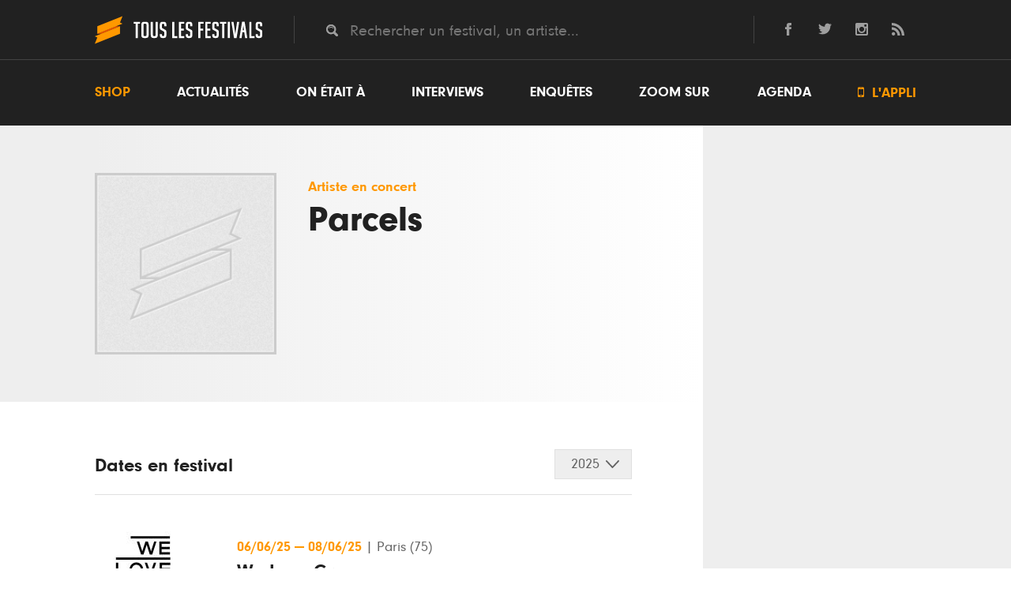

--- FILE ---
content_type: text/html; charset=UTF-8
request_url: https://www.touslesfestivals.com/artiste/parcels
body_size: 9816
content:
<!doctype html>
<html lang="fr">
<head>
    <meta charset="utf-8">

        <title>	Parcels en concert en Festivals - Toutes les dates de sa tournée
 - Tous les Festivals</title>

    	<meta name="description" content="Retrouvez toutes les dates de Parcels en festivals cet été.  " />
	<link rel="canonical" href="https://www.touslesfestivals.com/artiste/parcels" />
    <meta name='robots' content='index, follow, max-image-preview:large, max-snippet:-1, max-video-preview:-1' />

    	<meta property="og:url" content="https://www.touslesfestivals.com/artiste/parcels" />
	<meta property="og:title" content="Parcels en concert en Festivals - Toutes les dates de sa tournée" />
	<meta property="og:description" content="Retrouvez toutes les dates de Parcels en festivals cet été.  " />
	<meta property="og:type" content="article" />
	<meta property="article:section" content="Artiste" />

    <link rel="icon" type="image/ico" href="https://www.touslesfestivals.com/img/favicon.ico">
    <meta name="base_url" content="https://www.touslesfestivals.com">

    <link media="all" type="text/css" rel="stylesheet" href="https://www.touslesfestivals.com/css/reset.css">

    <link media="all" type="text/css" rel="stylesheet" href="https://www.touslesfestivals.com/css/fontawesome/font.css">

    <link media="all" type="text/css" rel="stylesheet" href="https://www.touslesfestivals.com/css/styles.css">

    <link media="all" type="text/css" rel="stylesheet" href="https://www.touslesfestivals.com/css/breakpoint.css">


    
    
    
    

    <meta name="MobileOptimized" content="width">
    <meta name="HandheldFriendly" content="true">
    <meta name="viewport" content="width=device-width, initial-scale=1, maximum-scale=1.0, user-scalable=0"/>
    <meta http-equiv="cleartype" content="on">

</head>

<body>

            <header class="page-header" id="header">
            <div class="header-top">
            <div class="limiter">
                <div class="logo">
                    <a href="https://www.touslesfestivals.com">
                        <img src="https://www.touslesfestivals.com/img/logo.svg">
                        <div class="site-title">Tous les festivals</div>
                    </a>
                    <div class="menu-mobile">
                        <svg xmlns="http://www.w3.org/2000/svg" width="24" height="24" viewBox="0 0 24 24"><path d="M24 6h-24v-4h24v4zm0 4h-24v4h24v-4zm0 8h-24v4h24v-4z"/></svg>
                    </div>
                </div>
                <div class="quicksearch">
                    <input placeholder="Rechercher un festival, un artiste..." class="tt-search" name="search" type="text" value="">
                </div>
                <div class="social-links">
                    <ul>
    <li>
        <a href="http://facebook.com/touslesfestivals" class="lien-ext link-fb">
            <svg version="1.1" xmlns="http://www.w3.org/2000/svg" xmlns:xlink="http://www.w3.org/1999/xlink" x="0px" y="0px" viewBox="0 0 24 24" style="enable-background:new 0 0 24 24;" xml:space="preserve">
                <path id="facebook-1" d="M9,8H6v4h3v12h5V12h3.642L18,8h-4c0,0,0-0.872,0-1.667C14,5.378,14.192,5,15.115,5C15.859,5,18,5,18,5V0c0,0-3.219,0-3.808,0C10.596,0,9,1.583,9,4.615C9,7.256,9,8,9,8z"/>
            </svg>
        </a>
    </li>
    <li>
        <a href="http://twitter.com/tslesfestivals" class="lien-ext link-tw">
            <svg version="1.1" xmlns="http://www.w3.org/2000/svg" xmlns:xlink="http://www.w3.org/1999/xlink" x="0px" y="0px" viewBox="0 0 24 24" style="enable-background:new 0 0 24 24;" xml:space="preserve">
                <path id="twitter-1" d="M24,4.557c-0.883,0.392-1.832,0.656-2.828,0.775c1.017-0.609,1.798-1.574,2.165-2.724c-0.951,0.564-2.005,0.974-3.127,1.195c-0.897-0.957-2.178-1.555-3.594-1.555c-3.179,0-5.515,2.966-4.797,6.045C7.728,8.088,4.1,6.128,1.671,3.149c-1.29,2.213-0.669,5.108,1.523,6.574C2.388,9.697,1.628,9.476,0.965,9.107c-0.054,2.281,1.581,4.415,3.949,4.89c-0.693,0.188-1.452,0.231-2.224,0.084c0.626,1.956,2.444,3.38,4.6,3.42C5.22,19.123,2.612,19.848,0,19.54c2.179,1.396,4.768,2.212,7.548,2.212c9.142,0,14.307-7.721,13.995-14.646C22.505,6.411,23.34,5.544,24,4.557z"/>
            </svg>
        </a>
    </li>

    <li>
        <a href="https://www.instagram.com/touslesfestivals/" class="lien-ext link-ins">
            <svg version="1.1" xmlns="http://www.w3.org/2000/svg" xmlns:xlink="http://www.w3.org/1999/xlink" x="0px" y="0px" viewBox="0 0 24 24" style="enable-background:new 0 0 24 24;" xml:space="preserve">
                <path id="instagram-6" class="st0" d="M21.231,0H2.769C1.24,0,0,1.24,0,2.769v18.46C0,22.76,1.24,24,2.769,24h18.463C22.761,24,24,22.76,24,21.229V2.769C24,1.24,22.761,0,21.231,0z M12,7.385c2.549,0,4.616,2.065,4.616,4.615c0,2.548-2.067,4.616-4.616,4.616S7.385,14.548,7.385,12C7.385,9.45,9.451,7.385,12,7.385z M21,20.078C21,20.587,20.587,21,20.076,21H3.924C3.413,21,3,20.587,3,20.078V10h1.897c-0.088,0.315-0.153,0.64-0.2,0.971C4.647,11.308,4.616,11.65,4.616,12c0,4.079,3.306,7.385,7.384,7.385s7.384-3.307,7.384-7.385c0-0.35-0.031-0.692-0.081-1.028c-0.047-0.331-0.112-0.656-0.2-0.971H21V20.078z M21,6.098c0,0.509-0.413,0.923-0.924,0.923h-2.174c-0.511,0-0.923-0.414-0.923-0.923V3.923c0-0.51,0.412-0.923,0.923-0.923h2.174C20.587,3,21,3.413,21,3.923V6.098z"/>
            </svg>
        </a>
    </li>
    <li class="last">
        <a href="http://www.touslesfestivals.com/rss" class="lien-ext link-rss">
            <svg version="1.1" xmlns="http://www.w3.org/2000/svg" xmlns:xlink="http://www.w3.org/1999/xlink" x="0px" y="0px" viewBox="0 0 24 24" style="enable-background:new 0 0 24 24;" xml:space="preserve">
                <path id="rss-1" d="M6.503,20.752C6.503,22.546,5.047,24,3.252,24C1.456,24,0,22.546,0,20.752c0-1.793,1.456-3.247,3.252-3.247C5.047,17.505,6.503,18.959,6.503,20.752z M0,8.18v4.811C6.05,13.053,10.96,17.957,11.022,24h4.817C15.777,15.29,8.721,8.242,0,8.18z M0,4.812C10.58,4.858,19.152,13.406,19.183,24H24C23.97,10.769,13.244,0.046,0,0V4.812z"/>
            </svg>
        </a>
    </li>
</ul>                </div>
            </div>
            <div class="clear"></div>
        </div>
        <nav class="menu-wrapper" id="menu">
            <div class="limiter">
                <ul class="menu"><li class="first"><a href="https://buy.stripe.com/14kcQQdwH9cS2e4001">Shop</a></li><li><a href="https://www.touslesfestivals.com/actualites">Actualités</a></li><li><a href="https://www.touslesfestivals.com/on-etait-a">On était à</a></li><li><a href="https://www.touslesfestivals.com/interviews">Interviews</a></li><li><a href="https://www.touslesfestivals.com/enquete">Enquêtes</a></li><li><a href="https://www.touslesfestivals.com/zoom-sur">Zoom sur</a></li><li class="agenda"><a href="https://www.touslesfestivals.com/agenda">Agenda</a></li><li class="last appli"><a href="https://www.touslesfestivals.com/application"><span class="icon"></span> L'appli</a></li></ul>
            </div>
        </nav>
    </header>


                    <main class="page-content">
        
        	<div class="limiter">
		<div class="main-content agenda-detail">

			<section class="content">

				<div class="event event-full">
					<div class="event-header-wrapper">
						<div class="event-header">
							<figure class="event-image">
								<img src="/img/default.jpg" alt="Parcels">
							</figure>
							<div class="event-header-infos">
								<div class="event-header-infos-date">
									Artiste en concert
								</div>
								<h1 class="event-title">Parcels</h1>
							</div>
						</div>
					</div>

					<div class="event-content-wrapper">
						<div class="event-body-wrapper">
							<div class="bg-left-white"></div>

															<div class="event-body">

									<div class="event-body-header">
										<div class="event-body-title">Dates en festival</div>
										<div class="dropdown-select">
											<div class="dropdown-select-title-wrapper report">
												<div class="dropdown-select-title"></div>
											</div>
											<ul class="event-body-selector onetaita">
																																					<li id="onetaita-2025">
														2025
													</li>
																									<li id="onetaita-2024">
														2024
													</li>
																									<li id="onetaita-2022">
														2022
													</li>
																									<li id="onetaita-2021">
														2021
													</li>
																									<li id="onetaita-2020">
														2020
													</li>
																									<li id="onetaita-2019">
														2019
													</li>
																									<li id="onetaita-2018">
														2018
													</li>
																									<li id="onetaita-2017">
														2017
													</li>
																									<li id="onetaita-2016">
														2016
													</li>
																							</ul>
										</div>
										<div class="clear"></div>
									</div>
									<div class="event-body-content">
										<div class="article-list on-etait-a">
											<ul class="on-etait-a-list">
																									<li class="onetaita-2025">
														<ul class="agenda-full-list">
																														<ul class="agenda-full-list">
                    <li class="agenda-full-item">
                <a href="https://www.touslesfestivals.com/we-love-green" class="agenda-full-link">
                    <figure class="festival-image">
                        <img src="https://www.touslesfestivals.com/caches/2a88a42bdccf8a29222da40c8e3c02e7347fb569-140x140-outbound.jpg" alt="We Love Green">
                    </figure>
                    <div class="agenda-item-wrapper">
                        <div class="event-header-infos-date">
                            <span class="event-date">
                                                                    <time datetime="2025-06-06T00:00:00">
                                        06/06/25
                                    </time>
                                    <span> — </span>
                                    <time datetime="2025-06-08T00:00:00">
                                        08/06/25
                                    </time>
                                                            </span>
                            <span class="event-lieu">
                                <span> | </span>
                                                                    Paris
                                                                                                    (75)
                                                            </span>
                        </div>

                                                    <div class="event-title">We Love Green</div>
                        
                                                    <ul class="event-edition-headliners">
                                <li><span >Clara Luciani</span>, </li><li><span >Theodora</span>, </li><li><span >Tiakola</li>
                            </ul>
                        
                    </div>

                </a>
            </li>

                    <li class="agenda-full-item">
                <a href="https://www.touslesfestivals.com/les-eurockeennes-de-belfort" class="agenda-full-link">
                    <figure class="festival-image">
                        <img src="https://www.touslesfestivals.com/caches/c554a5cf87e4b815ea22a79b41ed065a3ba06983-140x140-outbound.jpg" alt="Les Eurock&eacute;ennes De Belfort">
                    </figure>
                    <div class="agenda-item-wrapper">
                        <div class="event-header-infos-date">
                            <span class="event-date">
                                                                    <time datetime="2025-07-03T00:00:00">
                                        03/07/25
                                    </time>
                                    <span> — </span>
                                    <time datetime="2025-07-06T00:00:00">
                                        06/07/25
                                    </time>
                                                            </span>
                            <span class="event-lieu">
                                <span> | </span>
                                                                    Belfort
                                                                                                    (90)
                                                            </span>
                        </div>

                                                    <div class="event-title">Les Eurockéennes De Belfort</div>
                        
                                                    <ul class="event-edition-headliners">
                                <li><span >Iron Maiden</span>, </li><li><span >Philippe Katerine</span>, </li><li><span >Damso</span>, </li><li><span >Clara Luciani</li>
                            </ul>
                        
                    </div>

                </a>
            </li>

            </ul>
														</ul>
													</li>
																									<li class="onetaita-2024">
														<ul class="agenda-full-list">
																														<ul class="agenda-full-list">
                    <li class="agenda-full-item">
                <a href="https://www.touslesfestivals.com/les-nuits-de-fourviere" class="agenda-full-link">
                    <figure class="festival-image">
                        <img src="https://www.touslesfestivals.com/caches/4911a4a5958955c8c0db6024b14586bb9010e15c-140x140-outbound.jpg" alt="Les Nuits De Fourviere">
                    </figure>
                    <div class="agenda-item-wrapper">
                        <div class="event-header-infos-date">
                            <span class="event-date">
                                                                    <time datetime="2024-05-30T00:00:00">
                                        30/05/24
                                    </time>
                                    <span> — </span>
                                    <time datetime="2024-07-25T00:00:00">
                                        25/07/24
                                    </time>
                                                            </span>
                            <span class="event-lieu">
                                <span> | </span>
                                                                    Lyon
                                                                                                    (69)
                                                            </span>
                        </div>

                                                    <div class="event-title">Les Nuits De Fourviere</div>
                        
                                                    <ul class="event-edition-headliners">
                                <li><span >Arthur Teboul</span>, </li><li><span >James Blake</span>, </li><li><span >Patti Smith</span>, </li><li><span >Whiplash </span>, </li><li><span >Israel Galvan</span>, </li><li><span >Nana Benz Du Togo</span>, </li><li><span >L'heure Miroir - Récital à 2 Guitares</li>
                            </ul>
                        
                    </div>

                </a>
            </li>

                    <li class="agenda-full-item">
                <a href="https://www.touslesfestivals.com/festival-beauregard" class="agenda-full-link">
                    <figure class="festival-image">
                        <img src="https://www.touslesfestivals.com/caches/325b673159056236cc0a00e385e1ca66e61ee982-140x140-outbound.jpg" alt="Festival Beauregard">
                    </figure>
                    <div class="agenda-item-wrapper">
                        <div class="event-header-infos-date">
                            <span class="event-date">
                                                                    <time datetime="2024-07-04T00:00:00">
                                        04/07/24
                                    </time>
                                    <span> — </span>
                                    <time datetime="2024-07-07T00:00:00">
                                        07/07/24
                                    </time>
                                                            </span>
                            <span class="event-lieu">
                                <span> | </span>
                                                                    Hérouville-Saint-Clair
                                                                                                    (14)
                                                            </span>
                        </div>

                                                    <div class="event-title">Festival Beauregard</div>
                        
                                                    <ul class="event-edition-headliners">
                                <li><span >Justice</span>, </li><li><span >Calogero</span>, </li><li><span >David Guetta</span>, </li><li><span >Zaho De Sagazan</span>, </li><li><span >Bigflo Et Oli</li>
                            </ul>
                        
                    </div>

                </a>
            </li>

                    <li class="agenda-full-item">
                <a href="https://www.touslesfestivals.com/les-nuits-secretes" class="agenda-full-link">
                    <figure class="festival-image">
                        <img src="https://www.touslesfestivals.com/caches/cb98ab2d1068314aebbf6925247beae65e69abe5-140x140-outbound.jpg" alt="Les Nuits Secr&egrave;tes">
                    </figure>
                    <div class="agenda-item-wrapper">
                        <div class="event-header-infos-date">
                            <span class="event-date">
                                                                    <time datetime="2024-07-12T00:00:00">
                                        12/07/24
                                    </time>
                                    <span> — </span>
                                    <time datetime="2024-07-14T00:00:00">
                                        14/07/24
                                    </time>
                                                            </span>
                            <span class="event-lieu">
                                <span> | </span>
                                                                    Aulnoye-Aymeries
                                                                                                    (59)
                                                            </span>
                        </div>

                                                    <div class="event-title">Les Nuits Secrètes</div>
                        
                                                    <ul class="event-edition-headliners">
                                <li><span >Louise Attaque</span>, </li><li><span >Plk</span>, </li><li><span >Shaka Ponk</li>
                            </ul>
                        
                    </div>

                </a>
            </li>

            </ul>
														</ul>
													</li>
																									<li class="onetaita-2022">
														<ul class="agenda-full-list">
																														<ul class="agenda-full-list">
                    <li class="agenda-full-item">
                <a href="https://www.touslesfestivals.com/garorock" class="agenda-full-link">
                    <figure class="festival-image">
                        <img src="https://www.touslesfestivals.com/caches/02bdc3617391e12d0c624df51fc488d300be42ba-140x140-outbound.jpg" alt="Garorock">
                    </figure>
                    <div class="agenda-item-wrapper">
                        <div class="event-header-infos-date">
                            <span class="event-date">
                                                                    <time datetime="2022-06-30T00:00:00">
                                        30/06/22
                                    </time>
                                    <span> — </span>
                                    <time datetime="2022-07-03T00:00:00">
                                        03/07/22
                                    </time>
                                                            </span>
                            <span class="event-lieu">
                                <span> | </span>
                                                                    Marmande
                                                                                                    (47)
                                                            </span>
                        </div>

                                                    <div class="event-title">Garorock</div>
                        
                                                    <ul class="event-edition-headliners">
                                <li><span >Stromae</span>, </li><li><span >Pnl</span>, </li><li><span >Orelsan</span>, </li><li><span >Green Day</li>
                            </ul>
                        
                    </div>

                </a>
            </li>

                    <li class="agenda-full-item">
                <a href="https://www.touslesfestivals.com/musilac" class="agenda-full-link">
                    <figure class="festival-image">
                        <img src="https://www.touslesfestivals.com/caches/cb8f7400a6312575b941548f04d33fed6e1330d7-140x140-outbound.jpg" alt="Musilac">
                    </figure>
                    <div class="agenda-item-wrapper">
                        <div class="event-header-infos-date">
                            <span class="event-date">
                                                                    <time datetime="2022-07-06T00:00:00">
                                        06/07/22
                                    </time>
                                    <span> — </span>
                                    <time datetime="2022-07-10T00:00:00">
                                        10/07/22
                                    </time>
                                                            </span>
                            <span class="event-lieu">
                                <span> | </span>
                                                                    Aix-les-Bains
                                                                                                    (73)
                                                            </span>
                        </div>

                                                    <div class="event-title">Musilac</div>
                        
                                                    <ul class="event-edition-headliners">
                                <li><span >-m- </span>, </li><li><span >Calogero</span>, </li><li><span >Riles</span>, </li><li><span >Feu! Chatterton</span>, </li><li><span >Clara Luciani</li>
                            </ul>
                        
                    </div>

                </a>
            </li>

                    <li class="agenda-full-item">
                <a href="https://www.touslesfestivals.com/le-cabaret-vert" class="agenda-full-link">
                    <figure class="festival-image">
                        <img src="https://www.touslesfestivals.com/caches/ad264c963ed314d25b27f094c9d7c1912e7b77f8-140x140-outbound.png" alt="Le Cabaret Vert">
                    </figure>
                    <div class="agenda-item-wrapper">
                        <div class="event-header-infos-date">
                            <span class="event-date">
                                                                    <time datetime="2022-08-17T00:00:00">
                                        17/08/22
                                    </time>
                                    <span> — </span>
                                    <time datetime="2022-08-21T00:00:00">
                                        21/08/22
                                    </time>
                                                            </span>
                            <span class="event-lieu">
                                <span> | </span>
                                                                    Charleville-Mézières
                                                                                                    (08)
                                                            </span>
                        </div>

                                                    <div class="event-title">Le Cabaret Vert</div>
                        
                                                    <ul class="event-edition-headliners">
                                <li><span >Stromae</span>, </li><li><span >Orelsan</span>, </li><li><span >Tiakola</span>, </li><li><span >Gaetan Roussel</span>, </li><li><span >Laylow</li>
                            </ul>
                        
                    </div>

                </a>
            </li>

                    <li class="agenda-full-item">
                <a href="https://www.touslesfestivals.com/rock-en-seine" class="agenda-full-link">
                    <figure class="festival-image">
                        <img src="https://www.touslesfestivals.com/caches/3036748b7e7ff23a07c450fb6a45095e244b4ab5-140x140-outbound.jpg" alt="Rock En Seine">
                    </figure>
                    <div class="agenda-item-wrapper">
                        <div class="event-header-infos-date">
                            <span class="event-date">
                                                                    <time datetime="2022-08-25T00:00:00">
                                        25/08/22
                                    </time>
                                    <span> — </span>
                                    <time datetime="2022-08-28T00:00:00">
                                        28/08/22
                                    </time>
                                                            </span>
                            <span class="event-lieu">
                                <span> | </span>
                                                                    Paris
                                                                                                    (75)
                                                            </span>
                        </div>

                                                    <div class="event-title">Rock En Seine</div>
                        
                                                    <ul class="event-edition-headliners">
                                <li><span >Stromae</span>, </li><li><span >La Femme</span>, </li><li><span >Zaho De Sagazan</span>, </li><li><span >Fontaines Dc</li>
                            </ul>
                        
                    </div>

                </a>
            </li>

                    <li class="agenda-full-item">
                <a href="https://www.touslesfestivals.com/touquet-music-beach-festival" class="agenda-full-link">
                    <figure class="festival-image">
                        <img src="https://www.touslesfestivals.com/caches/8a95145a5db0838637bb9d98433f14f27eb7ac37-140x140-outbound.png" alt="Touquet Music Beach Festival">
                    </figure>
                    <div class="agenda-item-wrapper">
                        <div class="event-header-infos-date">
                            <span class="event-date">
                                                                    <time datetime="2022-08-26T00:00:00">
                                        26/08/22
                                    </time>
                                    <span> — </span>
                                    <time datetime="2022-08-27T00:00:00">
                                        27/08/22
                                    </time>
                                                            </span>
                            <span class="event-lieu">
                                <span> | </span>
                                                                    Le Touquet-Paris-Plage
                                                                                                    (62)
                                                            </span>
                        </div>

                                                    <div class="event-title">Touquet Music Beach Festival</div>
                        
                                                    <ul class="event-edition-headliners">
                                <li><span >L'imperatrice</span>, </li><li><span >Kungs</li>
                            </ul>
                        
                    </div>

                </a>
            </li>

                    <li class="agenda-full-item">
                <a href="https://www.touslesfestivals.com/nice-jazz-festival" class="agenda-full-link">
                    <figure class="festival-image">
                        <img src="https://www.touslesfestivals.com/caches/1bdbf2415a116e6f6384e68f1fec4d4c5ec0fd1c-140x140-outbound.jpg" alt="Nice Jazz Festival">
                    </figure>
                    <div class="agenda-item-wrapper">
                        <div class="event-header-infos-date">
                            <span class="event-date">
                                                                    <time datetime="2022-10-19T00:00:00">
                                        19/10/22
                                    </time>
                                    <span> — </span>
                                    <time datetime="2022-12-15T00:00:00">
                                        15/12/22
                                    </time>
                                                            </span>
                            <span class="event-lieu">
                                <span> | </span>
                                                                    Nice
                                                                                                    (06)
                                                            </span>
                        </div>

                                                    <div class="event-title">Nice Jazz Festival</div>
                        
                                                    <ul class="event-edition-headliners">
                                <li><span >Ibrahim Maalouf</span>, </li><li><span >Clara Luciani</span>, </li><li><span >Deluxe</span>, </li><li><span >Stephane Belmondo</span>, </li><li><span >Myles Sanko</span>, </li><li><span >Marcus Miller</span>, </li><li><span >Her</li>
                            </ul>
                        
                    </div>

                </a>
            </li>

            </ul>
														</ul>
													</li>
																									<li class="onetaita-2021">
														<ul class="agenda-full-list">
																														<ul class="agenda-full-list">
                    <li class="agenda-full-item">
                <a href="https://www.touslesfestivals.com/festival-beauregard" class="agenda-full-link">
                    <figure class="festival-image">
                        <img src="https://www.touslesfestivals.com/caches/325b673159056236cc0a00e385e1ca66e61ee982-140x140-outbound.jpg" alt="Festival Beauregard">
                    </figure>
                    <div class="agenda-item-wrapper">
                        <div class="event-header-infos-date">
                            <span class="event-date">
                                                                    <time datetime="2021-07-01T00:00:00">
                                        01/07/21
                                    </time>
                                    <span> — </span>
                                    <time datetime="2021-07-04T00:00:00">
                                        04/07/21
                                    </time>
                                                            </span>
                            <span class="event-lieu">
                                <span> | </span>
                                                                    Hérouville-Saint-Clair
                                                                                                    (14)
                                                            </span>
                        </div>

                                                    <div class="event-title">Festival Beauregard</div>
                        
                                                    <ul class="event-edition-headliners">
                                <li><span >Niska</li>
                            </ul>
                        
                    </div>

                </a>
            </li>

                    <li class="agenda-full-item">
                <a href="https://www.touslesfestivals.com/we-love-green" class="agenda-full-link">
                    <figure class="festival-image">
                        <img src="https://www.touslesfestivals.com/caches/2a88a42bdccf8a29222da40c8e3c02e7347fb569-140x140-outbound.jpg" alt="We Love Green">
                    </figure>
                    <div class="agenda-item-wrapper">
                        <div class="event-header-infos-date">
                            <span class="event-date">
                                                                    <time datetime="2021-09-10T00:00:00">
                                        10/09/21
                                    </time>
                                    <span> — </span>
                                    <time datetime="2021-09-12T00:00:00">
                                        12/09/21
                                    </time>
                                                            </span>
                            <span class="event-lieu">
                                <span> | </span>
                                                                    Paris
                                                                                                    (75)
                                                            </span>
                        </div>

                                                    <div class="event-title">We Love Green</div>
                        
                                                    <ul class="event-edition-headliners">
                                <li><span >Catherine Ringer Chante Les Rita Mitsouko</li>
                            </ul>
                        
                    </div>

                </a>
            </li>

            </ul>
														</ul>
													</li>
																									<li class="onetaita-2020">
														<ul class="agenda-full-list">
																														<ul class="agenda-full-list">
                    <li class="agenda-full-item">
                <a href="https://www.touslesfestivals.com/festival-beauregard" class="agenda-full-link">
                    <figure class="festival-image">
                        <img src="https://www.touslesfestivals.com/caches/325b673159056236cc0a00e385e1ca66e61ee982-140x140-outbound.jpg" alt="Festival Beauregard">
                    </figure>
                    <div class="agenda-item-wrapper">
                        <div class="event-header-infos-date">
                            <span class="event-date">
                                                                    <time datetime="2020-07-02T00:00:00">
                                        02/07/20
                                    </time>
                                    <span> — </span>
                                    <time datetime="2020-07-05T00:00:00">
                                        05/07/20
                                    </time>
                                                            </span>
                            <span class="event-lieu">
                                <span> | </span>
                                                                    Hérouville-Saint-Clair
                                                                                                    (14)
                                                            </span>
                        </div>

                                                    <div class="event-title">Festival Beauregard</div>
                        
                                                    <ul class="event-edition-headliners">
                                <li><span >Niska</li>
                            </ul>
                        
                    </div>

                </a>
            </li>

            </ul>
														</ul>
													</li>
																									<li class="onetaita-2019">
														<ul class="agenda-full-list">
																														<ul class="agenda-full-list">
                    <li class="agenda-full-item">
                <a href="https://www.touslesfestivals.com/solidays" class="agenda-full-link">
                    <figure class="festival-image">
                        <img src="https://www.touslesfestivals.com/caches/1a1406b2f6c7f9d055435ef16b452d6a0565bec3-140x140-outbound.png" alt="Solidays">
                    </figure>
                    <div class="agenda-item-wrapper">
                        <div class="event-header-infos-date">
                            <span class="event-date">
                                                                    <time datetime="2019-06-21T00:00:00">
                                        21/06/19
                                    </time>
                                    <span> — </span>
                                    <time datetime="2019-06-23T00:00:00">
                                        23/06/19
                                    </time>
                                                            </span>
                            <span class="event-lieu">
                                <span> | </span>
                                                                    Paris
                                                                                                    (75)
                                                            </span>
                        </div>

                                                    <div class="event-title">Solidays</div>
                        
                                                    <ul class="event-edition-headliners">
                                <li><span >Lomepal</span>, </li><li><span >Koba Lad</span>, </li><li><span >Angele</li>
                            </ul>
                        
                    </div>

                </a>
            </li>

                    <li class="agenda-full-item">
                <a href="https://www.touslesfestivals.com/la-bonne-aventure" class="agenda-full-link">
                    <figure class="festival-image">
                        <img src="https://www.touslesfestivals.com/caches/7a8b51ff472960dd9b32fd0f55c369f84a4352c4-140x140-outbound.jpg" alt="La Bonne Aventure">
                    </figure>
                    <div class="agenda-item-wrapper">
                        <div class="event-header-infos-date">
                            <span class="event-date">
                                                                    <time datetime="2019-06-22T00:00:00">
                                        22/06/19
                                    </time>
                                    <span> — </span>
                                    <time datetime="2019-06-23T00:00:00">
                                        23/06/19
                                    </time>
                                                            </span>
                            <span class="event-lieu">
                                <span> | </span>
                                                                    Malo-les-Bains
                                                                                                    (59)
                                                            </span>
                        </div>

                                                    <div class="event-title">La Bonne Aventure</div>
                        
                                                    <ul class="event-edition-headliners">
                                <li><span > Therapie Taxi</span>, </li><li><span >Feu! Chatterton</span>, </li><li><span >Boys Noize</li>
                            </ul>
                        
                    </div>

                </a>
            </li>

                    <li class="agenda-full-item">
                <a href="https://www.touslesfestivals.com/festival-des-vieilles-charrues" class="agenda-full-link">
                    <figure class="festival-image">
                        <img src="https://www.touslesfestivals.com/caches/7dc3ce46b47b7117a334abebbcb1c2ba64ea04d8-140x140-outbound.jpg" alt="Festival Des Vieilles Charrues">
                    </figure>
                    <div class="agenda-item-wrapper">
                        <div class="event-header-infos-date">
                            <span class="event-date">
                                                                    <time datetime="2019-07-18T00:00:00">
                                        18/07/19
                                    </time>
                                    <span> — </span>
                                    <time datetime="2019-07-21T00:00:00">
                                        21/07/19
                                    </time>
                                                            </span>
                            <span class="event-lieu">
                                <span> | </span>
                                                                    Carhaix-Plouguer
                                                                                                    (29)
                                                            </span>
                        </div>

                                                    <div class="event-title">Festival Des Vieilles Charrues</div>
                        
                                                    <ul class="event-edition-headliners">
                                <li><span >Columbine</span>, </li><li><span >Aya Nakamura</span>, </li><li><span >Lomepal</span>, </li><li><span >Ben Harper</li>
                            </ul>
                        
                    </div>

                </a>
            </li>

            </ul>
														</ul>
													</li>
																									<li class="onetaita-2018">
														<ul class="agenda-full-list">
																														<ul class="agenda-full-list">
                    <li class="agenda-full-item">
                <a href="https://www.touslesfestivals.com/garorock" class="agenda-full-link">
                    <figure class="festival-image">
                        <img src="https://www.touslesfestivals.com/caches/02bdc3617391e12d0c624df51fc488d300be42ba-140x140-outbound.jpg" alt="Garorock">
                    </figure>
                    <div class="agenda-item-wrapper">
                        <div class="event-header-infos-date">
                            <span class="event-date">
                                                                    <time datetime="2018-06-28T00:00:00">
                                        28/06/18
                                    </time>
                                    <span> — </span>
                                    <time datetime="2018-07-01T00:00:00">
                                        01/07/18
                                    </time>
                                                            </span>
                            <span class="event-lieu">
                                <span> | </span>
                                                                    Marmande
                                                                                                    (47)
                                                            </span>
                        </div>

                                                    <div class="event-title">Garorock</div>
                        
                                                    <ul class="event-edition-headliners">
                                <li><span >Indochine</span>, </li><li><span >Eddy De Pretto</span>, </li><li><span >Romeo Elvis</span>, </li><li><span >Nekfeu</li>
                            </ul>
                        
                    </div>

                </a>
            </li>

                    <li class="agenda-full-item">
                <a href="https://www.touslesfestivals.com/le-cabaret-vert" class="agenda-full-link">
                    <figure class="festival-image">
                        <img src="https://www.touslesfestivals.com/caches/ad264c963ed314d25b27f094c9d7c1912e7b77f8-140x140-outbound.png" alt="Le Cabaret Vert">
                    </figure>
                    <div class="agenda-item-wrapper">
                        <div class="event-header-infos-date">
                            <span class="event-date">
                                                                    <time datetime="2018-08-23T00:00:00">
                                        23/08/18
                                    </time>
                                    <span> — </span>
                                    <time datetime="2018-08-26T00:00:00">
                                        26/08/18
                                    </time>
                                                            </span>
                            <span class="event-lieu">
                                <span> | </span>
                                                                    Charleville-Mézières
                                                                                                    (08)
                                                            </span>
                        </div>

                                                    <div class="event-title">Le Cabaret Vert</div>
                        
                                                    <ul class="event-edition-headliners">
                                <li><span >Damso</span>, </li><li><span >Dj Snake</span>, </li><li><span >Les Negresses Vertes</span>, </li><li><span >Jahneration</li>
                            </ul>
                        
                    </div>

                </a>
            </li>

                    <li class="agenda-full-item">
                <a href="https://www.touslesfestivals.com/touquet-music-beach-festival" class="agenda-full-link">
                    <figure class="festival-image">
                        <img src="https://www.touslesfestivals.com/caches/8a95145a5db0838637bb9d98433f14f27eb7ac37-140x140-outbound.png" alt="Touquet Music Beach Festival">
                    </figure>
                    <div class="agenda-item-wrapper">
                        <div class="event-header-infos-date">
                            <span class="event-date">
                                                                    <time datetime="2018-08-24T00:00:00">
                                        24/08/18
                                    </time>
                                    <span> — </span>
                                    <time datetime="2018-08-25T00:00:00">
                                        25/08/18
                                    </time>
                                                            </span>
                            <span class="event-lieu">
                                <span> | </span>
                                                                    Le Touquet-Paris-Plage
                                                                                                    (62)
                                                            </span>
                        </div>

                                                    <div class="event-title">Touquet Music Beach Festival</div>
                        
                                                    <ul class="event-edition-headliners">
                                <li><span >Polo & Pan</span>, </li><li><span >Lomepal</li>
                            </ul>
                        
                    </div>

                </a>
            </li>

                    <li class="agenda-full-item">
                <a href="https://www.touslesfestivals.com/rock-en-seine" class="agenda-full-link">
                    <figure class="festival-image">
                        <img src="https://www.touslesfestivals.com/caches/3036748b7e7ff23a07c450fb6a45095e244b4ab5-140x140-outbound.jpg" alt="Rock En Seine">
                    </figure>
                    <div class="agenda-item-wrapper">
                        <div class="event-header-infos-date">
                            <span class="event-date">
                                                                    <time datetime="2018-08-24T00:00:00">
                                        24/08/18
                                    </time>
                                    <span> — </span>
                                    <time datetime="2018-08-26T00:00:00">
                                        26/08/18
                                    </time>
                                                            </span>
                            <span class="event-lieu">
                                <span> | </span>
                                                                    Paris
                                                                                                    (75)
                                                            </span>
                        </div>

                                                    <div class="event-title">Rock En Seine</div>
                        
                                                    <ul class="event-edition-headliners">
                                <li><span >Post Malone</span>, </li><li><span >Plk</span>, </li><li><span >Josman</li>
                            </ul>
                        
                    </div>

                </a>
            </li>

                    <li class="agenda-full-item">
                <a href="https://www.touslesfestivals.com/festival-du-roi-arthur" class="agenda-full-link">
                    <figure class="festival-image">
                        <img src="https://www.touslesfestivals.com/caches/28d9466c9e673db3d016c9015eb69d0ed0037206-140x140-outbound.png" alt="Festival Du Roi Arthur">
                    </figure>
                    <div class="agenda-item-wrapper">
                        <div class="event-header-infos-date">
                            <span class="event-date">
                                                                    <time datetime="2018-08-24T00:00:00">
                                        24/08/18
                                    </time>
                                    <span> — </span>
                                    <time datetime="2018-08-26T00:00:00">
                                        26/08/18
                                    </time>
                                                            </span>
                            <span class="event-lieu">
                                <span> | </span>
                                                                    Bréal-sous-Montfort
                                                                                                    (35)
                                                            </span>
                        </div>

                                                    <div class="event-title">Festival Du Roi Arthur</div>
                        
                                                    <ul class="event-edition-headliners">
                                <li><span >Hoshi</span>, </li><li><span >Iam</span>, </li><li><span >Les Negresses Vertes</li>
                            </ul>
                        
                    </div>

                </a>
            </li>

            </ul>
														</ul>
													</li>
																									<li class="onetaita-2017">
														<ul class="agenda-full-list">
																														<ul class="agenda-full-list">
                    <li class="agenda-full-item">
                <a href="https://www.touslesfestivals.com/printemps-de-bourges" class="agenda-full-link">
                    <figure class="festival-image">
                        <img src="https://www.touslesfestivals.com/caches/6cf60edacda4073b97cf77e9cdc99f12c793b5e1-140x140-outbound.png" alt="Printemps de Bourges">
                    </figure>
                    <div class="agenda-item-wrapper">
                        <div class="event-header-infos-date">
                            <span class="event-date">
                                                                    <time datetime="2017-04-18T00:00:00">
                                        18/04/17
                                    </time>
                                    <span> — </span>
                                    <time datetime="2017-04-23T00:00:00">
                                        23/04/17
                                    </time>
                                                            </span>
                            <span class="event-lieu">
                                <span> | </span>
                                                                    Bourges
                                                                                                    (18)
                                                            </span>
                        </div>

                                                    <div class="event-title">Printemps de Bourges</div>
                        
                                                    <ul class="event-edition-headliners">
                                <li><span >Renaud</span>, </li><li><span >Carpenter Brut</span>, </li><li><span >Comme Une Pierre Qui...</span>, </li><li><span >Fishbach</span>, </li><li><span >Lysistrata</span>, </li><li><span >Lorenzo</span>, </li><li><span >Walking Dead Orchestra</li>
                            </ul>
                        
                    </div>

                </a>
            </li>

                    <li class="agenda-full-item">
                <a href="https://www.touslesfestivals.com/la-magnifique-society" class="agenda-full-link">
                    <figure class="festival-image">
                        <img src="https://www.touslesfestivals.com/caches/1848101859be305c67be4732911be9ca65cc895e-140x140-outbound.jpg" alt="La Magnifique Society">
                    </figure>
                    <div class="agenda-item-wrapper">
                        <div class="event-header-infos-date">
                            <span class="event-date">
                                                                    <time datetime="2017-05-16T00:00:00">
                                        16/05/17
                                    </time>
                                    <span> — </span>
                                    <time datetime="2017-05-21T00:00:00">
                                        21/05/17
                                    </time>
                                                            </span>
                            <span class="event-lieu">
                                <span> | </span>
                                                                    Reims
                                                                                                    (51)
                                                            </span>
                        </div>

                                                    <div class="event-title">La Magnifique Society</div>
                        
                                                    <ul class="event-edition-headliners">
                                <li><span >Agnes Obel</span>, </li><li><span >Camille</span>, </li><li><span >Thee Oh Sees</li>
                            </ul>
                        
                    </div>

                </a>
            </li>

                    <li class="agenda-full-item">
                <a href="https://www.touslesfestivals.com/art-rock" class="agenda-full-link">
                    <figure class="festival-image">
                        <img src="https://www.touslesfestivals.com/caches/0c59943b89add8e020fe4cfcc3870ba47b7fb36d-140x140-outbound.jpg" alt="Art Rock">
                    </figure>
                    <div class="agenda-item-wrapper">
                        <div class="event-header-infos-date">
                            <span class="event-date">
                                                                    <time datetime="2017-06-02T00:00:00">
                                        02/06/17
                                    </time>
                                    <span> — </span>
                                    <time datetime="2017-06-04T00:00:00">
                                        04/06/17
                                    </time>
                                                            </span>
                            <span class="event-lieu">
                                <span> | </span>
                                                                    Saint-Brieuc
                                                                                                    (22)
                                                            </span>
                        </div>

                                                    <div class="event-title">Art Rock</div>
                        
                                                    <ul class="event-edition-headliners">
                                <li><span >La Femme</span>, </li><li><span >Last Train</span>, </li><li><span >Julien Dore</span>, </li><li><span >Pixel - Compagnie Kafig</span>, </li><li><span >Las Aves </span>, </li><li><span >Sympathetic Magic</li>
                            </ul>
                        
                    </div>

                </a>
            </li>

                    <li class="agenda-full-item">
                <a href="https://www.touslesfestivals.com/we-love-green" class="agenda-full-link">
                    <figure class="festival-image">
                        <img src="https://www.touslesfestivals.com/caches/2a88a42bdccf8a29222da40c8e3c02e7347fb569-140x140-outbound.jpg" alt="We Love Green">
                    </figure>
                    <div class="agenda-item-wrapper">
                        <div class="event-header-infos-date">
                            <span class="event-date">
                                                                    <time datetime="2017-06-10T00:00:00">
                                        10/06/17
                                    </time>
                                    <span> — </span>
                                    <time datetime="2017-06-11T00:00:00">
                                        11/06/17
                                    </time>
                                                            </span>
                            <span class="event-lieu">
                                <span> | </span>
                                                                    Paris
                                                                                                    (75)
                                                            </span>
                        </div>

                                                    <div class="event-title">We Love Green</div>
                        
                                                    <ul class="event-edition-headliners">
                                <li><span >Damso</span>, </li><li><span >Camille</li>
                            </ul>
                        
                    </div>

                </a>
            </li>

                    <li class="agenda-full-item">
                <a href="https://www.touslesfestivals.com/les-eurockeennes-de-belfort" class="agenda-full-link">
                    <figure class="festival-image">
                        <img src="https://www.touslesfestivals.com/caches/c554a5cf87e4b815ea22a79b41ed065a3ba06983-140x140-outbound.jpg" alt="Les Eurock&eacute;ennes De Belfort">
                    </figure>
                    <div class="agenda-item-wrapper">
                        <div class="event-header-infos-date">
                            <span class="event-date">
                                                                    <time datetime="2017-07-06T00:00:00">
                                        06/07/17
                                    </time>
                                    <span> — </span>
                                    <time datetime="2017-07-09T00:00:00">
                                        09/07/17
                                    </time>
                                                            </span>
                            <span class="event-lieu">
                                <span> | </span>
                                                                    Belfort
                                                                                                    (90)
                                                            </span>
                        </div>

                                                    <div class="event-title">Les Eurockéennes De Belfort</div>
                        
                                                    <ul class="event-edition-headliners">
                                <li><span >Pnl</span>, </li><li><span >Arcade Fire</span>, </li><li><span >Booba</span>, </li><li><span >Hubert Felix Thiefaine</li>
                            </ul>
                        
                    </div>

                </a>
            </li>

                    <li class="agenda-full-item">
                <a href="https://www.touslesfestivals.com/cabourg-mon-amour" class="agenda-full-link">
                    <figure class="festival-image">
                        <img src="https://www.touslesfestivals.com/caches/a568699cbf5488c8cd47f74c8c454b209ed472e7-140x140-outbound.png" alt="Cabourg Mon Amour">
                    </figure>
                    <div class="agenda-item-wrapper">
                        <div class="event-header-infos-date">
                            <span class="event-date">
                                                                    <time datetime="2017-07-28T00:00:00">
                                        28/07/17
                                    </time>
                                    <span> — </span>
                                    <time datetime="2017-07-30T00:00:00">
                                        30/07/17
                                    </time>
                                                            </span>
                            <span class="event-lieu">
                                <span> | </span>
                                                                    Cabourg
                                                                                                    (14)
                                                            </span>
                        </div>

                                                    <div class="event-title">Cabourg Mon Amour</div>
                        
                                                    <ul class="event-edition-headliners">
                                <li><span >Polo & Pan</span>, </li><li><span >Le Tournedisque</span>, </li><li><span >Fils De Venus</span>, </li><li><span >You Man</span>, </li><li><span >Jacques</span>, </li><li><span >Agar Agar</li>
                            </ul>
                        
                    </div>

                </a>
            </li>

                    <li class="agenda-full-item">
                <a href="https://www.touslesfestivals.com/les-nuits-secretes" class="agenda-full-link">
                    <figure class="festival-image">
                        <img src="https://www.touslesfestivals.com/caches/cb98ab2d1068314aebbf6925247beae65e69abe5-140x140-outbound.jpg" alt="Les Nuits Secr&egrave;tes">
                    </figure>
                    <div class="agenda-item-wrapper">
                        <div class="event-header-infos-date">
                            <span class="event-date">
                                                                    <time datetime="2017-07-28T00:00:00">
                                        28/07/17
                                    </time>
                                    <span> — </span>
                                    <time datetime="2017-07-30T00:00:00">
                                        30/07/17
                                    </time>
                                                            </span>
                            <span class="event-lieu">
                                <span> | </span>
                                                                    Aulnoye-Aymeries
                                                                                                    (59)
                                                            </span>
                        </div>

                                                    <div class="event-title">Les Nuits Secrètes</div>
                        
                                                    <ul class="event-edition-headliners">
                                <li><span >Julien Dore</span>, </li><li><span >Chinese Man</span>, </li><li><span >Romeo Elvis</li>
                            </ul>
                        
                    </div>

                </a>
            </li>

                    <li class="agenda-full-item">
                <a href="https://www.touslesfestivals.com/les-rendez-vous-soniques" class="agenda-full-link">
                    <figure class="festival-image">
                        <img src="https://www.touslesfestivals.com/caches/9045ab475db799a1dc24d24dc9c5c6bf3a2e9132-140x140-outbound.png" alt="Les Rendez-Vous Soniques">
                    </figure>
                    <div class="agenda-item-wrapper">
                        <div class="event-header-infos-date">
                            <span class="event-date">
                                                                    <time datetime="2017-11-08T00:00:00">
                                        08/11/17
                                    </time>
                                    <span> — </span>
                                    <time datetime="2017-11-12T00:00:00">
                                        12/11/17
                                    </time>
                                                            </span>
                            <span class="event-lieu">
                                <span> | </span>
                                                                    Saint-Lô
                                                                                                    (50)
                                                            </span>
                        </div>

                                                    <div class="event-title">Les Rendez-Vous Soniques</div>
                        
                                                    <ul class="event-edition-headliners">
                                <li><span >Scratchophone Orchestra</span>, </li><li><span >Eddy De Pretto</span>, </li><li><span >Christian Olivier</span>, </li><li><span >Christophe</span>, </li><li><span >Riles</span>, </li><li><span >Mome </span>, </li><li><span >Mat Bastard</li>
                            </ul>
                        
                    </div>

                </a>
            </li>

                    <li class="agenda-full-item">
                <a href="https://www.touslesfestivals.com/nouvelles-voix-en-beaujolais" class="agenda-full-link">
                    <figure class="festival-image">
                        <img src="https://www.touslesfestivals.com/caches/2501e605e7d1647ff110d78d866998817174a4fb-140x140-outbound.jpg" alt="Nouvelles Voix En Beaujolais">
                    </figure>
                    <div class="agenda-item-wrapper">
                        <div class="event-header-infos-date">
                            <span class="event-date">
                                                                    <time datetime="2017-11-13T00:00:00">
                                        13/11/17
                                    </time>
                                    <span> — </span>
                                    <time datetime="2017-11-19T00:00:00">
                                        19/11/17
                                    </time>
                                                            </span>
                            <span class="event-lieu">
                                <span> | </span>
                                                                    Villefranche-sur-Saône
                                                                                                    (69)
                                                            </span>
                        </div>

                                                    <div class="event-title">Nouvelles Voix En Beaujolais</div>
                        
                                                    <ul class="event-edition-headliners">
                                <li><span >Leila Huissoud</span>, </li><li><span >Tess</span>, </li><li><span >Gael Faye</span>, </li><li><span >Parcels</span>, </li><li><span >Foreign Diplomats</span>, </li><li><span >Georgio</span>, </li><li><span >Eddy De Pretto</li>
                            </ul>
                        
                    </div>

                </a>
            </li>

            </ul>
														</ul>
													</li>
																									<li class="onetaita-2016">
														<ul class="agenda-full-list">
																														<ul class="agenda-full-list">
                    <li class="agenda-full-item">
                <a href="https://www.touslesfestivals.com/les-indisciplinees" class="agenda-full-link">
                    <figure class="festival-image">
                        <img src="https://www.touslesfestivals.com/caches/07e948b413a9cf0cd72d758d0c7cc4b7df24f55c-140x140-outbound.jpg" alt="Les Indisciplin&eacute;es">
                    </figure>
                    <div class="agenda-item-wrapper">
                        <div class="event-header-infos-date">
                            <span class="event-date">
                                                                    <time datetime="2016-11-04T00:00:00">
                                        04/11/16
                                    </time>
                                    <span> — </span>
                                    <time datetime="2016-11-13T00:00:00">
                                        13/11/16
                                    </time>
                                                            </span>
                            <span class="event-lieu">
                                <span> | </span>
                                                                    Lorient
                                                                                                    (56)
                                                            </span>
                        </div>

                                                    <div class="event-title">Les Indisciplinées</div>
                        
                                                    <ul class="event-edition-headliners">
                                <li><span >Motorama</span>, </li><li><span >Pavane</span>, </li><li><span >Jeanne Added</span>, </li><li><span >Hyphen Hyphen</span>, </li><li><span >Thylacine</span>, </li><li><span >Octave Noire</span>, </li><li><span >Charles X</li>
                            </ul>
                        
                    </div>

                </a>
            </li>

                    <li class="agenda-full-item">
                <a href="https://www.touslesfestivals.com/les-rendez-vous-soniques" class="agenda-full-link">
                    <figure class="festival-image">
                        <img src="https://www.touslesfestivals.com/caches/9045ab475db799a1dc24d24dc9c5c6bf3a2e9132-140x140-outbound.png" alt="Les Rendez-Vous Soniques">
                    </figure>
                    <div class="agenda-item-wrapper">
                        <div class="event-header-infos-date">
                            <span class="event-date">
                                                                    <time datetime="2016-11-08T00:00:00">
                                        08/11/16
                                    </time>
                                    <span> — </span>
                                    <time datetime="2016-11-12T00:00:00">
                                        12/11/16
                                    </time>
                                                            </span>
                            <span class="event-lieu">
                                <span> | </span>
                                                                    Saint-Lô
                                                                                                    (50)
                                                            </span>
                        </div>

                                                    <div class="event-title">Les Rendez-Vous Soniques</div>
                        
                                                    <ul class="event-edition-headliners">
                                <li><span >Parcels</span>, </li><li><span >Piers Faccini</span>, </li><li><span >Jacques</span>, </li><li><span >Katerine </span>, </li><li><span >Last Train</span>, </li><li><span >Tim Dup</span>, </li><li><span >Tryo</li>
                            </ul>
                        
                    </div>

                </a>
            </li>

                    <li class="agenda-full-item">
                <a href="https://www.touslesfestivals.com/festival-les-inrocks" class="agenda-full-link">
                    <figure class="festival-image">
                        <img src="https://www.touslesfestivals.com/caches/9a71dadb241c21cdb9f925307f238bf9c6416705-140x140-outbound.png" alt="Festival Les inRocKs">
                    </figure>
                    <div class="agenda-item-wrapper">
                        <div class="event-header-infos-date">
                            <span class="event-date">
                                                                    <time datetime="2016-11-17T00:00:00">
                                        17/11/16
                                    </time>
                                    <span> — </span>
                                    <time datetime="2016-11-22T00:00:00">
                                        22/11/16
                                    </time>
                                                            </span>
                            <span class="event-lieu">
                                <span> | </span>
                                                                    Paris
                                                                                                    (75)
                                                            </span>
                        </div>

                                                    <div class="event-title">Festival Les inRocKs</div>
                        
                                                    <ul class="event-edition-headliners">
                                <li><span >Jagwar Ma</span>, </li><li><span >The Lemon Twigs</span>, </li><li><span >Juliette Armanet</span>, </li><li><span >Lewis Del Mar</span>, </li><li><span >Cassius</span>, </li><li><span >Arnaud Rebotini</li>
                            </ul>
                        
                    </div>

                </a>
            </li>

            </ul>
														</ul>
													</li>
																							</ul>
										</div>
									</div>

								</div>
							
						</div>

						<aside class="sidebar-event">

							
							
							
						</aside>
					</div>

				</div>
			</section>
		</div>
	</div>



        <section class="content-footer">
                    </section>

    </main>




            <footer class="page-footer">
    
        <div class="newsletter-subscription">
            <div class="newsletter-subscription-wrapper">
                <div class="stay-tuned">Stay tuned<span class="orange">.</span></div>
                <div class="newsletter-subscription-baseline">Ne manquez rien en vous inscrivant à la newsletter</div>
                <div class="newsletter-subscription-form">
                    <form method="POST" action="https://www.touslesfestivals.com/newsletter" accept-charset="UTF-8" class="newsletter"><input name="_token" type="hidden" value="uIdTm80WEbEp84kL2XUKFaHu2Ta3eeVryHWFrasS">
                    <input placeholder="Votre adresse mail" class="email" name="email" type="text" value="">
                    <input class="submit" type="submit" value="OK">
                    </form>
                    <div id="response-newsletter" style="display:none"></div>
                </div>
            </div>
        </div>

        <div class="footer-top">
            <div class="limiter">
                <div class="logo">
                    <a href="https://www.touslesfestivals.com">
                        <img src="https://www.touslesfestivals.com/img/logo.svg">
                    </a>
                </div>
                <nav>
                    <ul class="menu"><li class="first"><a href="https://www.touslesfestivals.com/a-propos">A propos</a></li><li><a href="mailto:&#105;n&#102;%6f&#64;&#116;ous&#108;e&#115;f%65st%69%76%61&#108;%73%2e%63o&#109;">Contact</a></li><li><a href="mailto:%70u%62&#64;t&#111;&#117;sl%65&#115;%66e&#115;%74&#105;v&#97;%6cs%2ec&#111;%6d">Publicité</a></li><li class="lien-ext"><a href="http://www.festivals-awards.fr">Festivals Awards</a></li><li class="lien-ext"><a href="https://www.nuitdesfestivals.com">Nuit des festivals</a></li></ul>
                </nav>
            </div>
        </div>

        <div class="footer-bottom">
            <div class="limiter">
                <div class="social-links">
                    <span class="follow-us">Suivez-nous <span>→</span></span>
                    <ul>
    <li>
        <a href="http://facebook.com/touslesfestivals" class="lien-ext link-fb">
            <svg version="1.1" xmlns="http://www.w3.org/2000/svg" xmlns:xlink="http://www.w3.org/1999/xlink" x="0px" y="0px" viewBox="0 0 24 24" style="enable-background:new 0 0 24 24;" xml:space="preserve">
                <path id="facebook-1" d="M9,8H6v4h3v12h5V12h3.642L18,8h-4c0,0,0-0.872,0-1.667C14,5.378,14.192,5,15.115,5C15.859,5,18,5,18,5V0c0,0-3.219,0-3.808,0C10.596,0,9,1.583,9,4.615C9,7.256,9,8,9,8z"/>
            </svg>
        </a>
    </li>
    <li>
        <a href="http://twitter.com/tslesfestivals" class="lien-ext link-tw">
            <svg version="1.1" xmlns="http://www.w3.org/2000/svg" xmlns:xlink="http://www.w3.org/1999/xlink" x="0px" y="0px" viewBox="0 0 24 24" style="enable-background:new 0 0 24 24;" xml:space="preserve">
                <path id="twitter-1" d="M24,4.557c-0.883,0.392-1.832,0.656-2.828,0.775c1.017-0.609,1.798-1.574,2.165-2.724c-0.951,0.564-2.005,0.974-3.127,1.195c-0.897-0.957-2.178-1.555-3.594-1.555c-3.179,0-5.515,2.966-4.797,6.045C7.728,8.088,4.1,6.128,1.671,3.149c-1.29,2.213-0.669,5.108,1.523,6.574C2.388,9.697,1.628,9.476,0.965,9.107c-0.054,2.281,1.581,4.415,3.949,4.89c-0.693,0.188-1.452,0.231-2.224,0.084c0.626,1.956,2.444,3.38,4.6,3.42C5.22,19.123,2.612,19.848,0,19.54c2.179,1.396,4.768,2.212,7.548,2.212c9.142,0,14.307-7.721,13.995-14.646C22.505,6.411,23.34,5.544,24,4.557z"/>
            </svg>
        </a>
    </li>

    <li>
        <a href="https://www.instagram.com/touslesfestivals/" class="lien-ext link-ins">
            <svg version="1.1" xmlns="http://www.w3.org/2000/svg" xmlns:xlink="http://www.w3.org/1999/xlink" x="0px" y="0px" viewBox="0 0 24 24" style="enable-background:new 0 0 24 24;" xml:space="preserve">
                <path id="instagram-6" class="st0" d="M21.231,0H2.769C1.24,0,0,1.24,0,2.769v18.46C0,22.76,1.24,24,2.769,24h18.463C22.761,24,24,22.76,24,21.229V2.769C24,1.24,22.761,0,21.231,0z M12,7.385c2.549,0,4.616,2.065,4.616,4.615c0,2.548-2.067,4.616-4.616,4.616S7.385,14.548,7.385,12C7.385,9.45,9.451,7.385,12,7.385z M21,20.078C21,20.587,20.587,21,20.076,21H3.924C3.413,21,3,20.587,3,20.078V10h1.897c-0.088,0.315-0.153,0.64-0.2,0.971C4.647,11.308,4.616,11.65,4.616,12c0,4.079,3.306,7.385,7.384,7.385s7.384-3.307,7.384-7.385c0-0.35-0.031-0.692-0.081-1.028c-0.047-0.331-0.112-0.656-0.2-0.971H21V20.078z M21,6.098c0,0.509-0.413,0.923-0.924,0.923h-2.174c-0.511,0-0.923-0.414-0.923-0.923V3.923c0-0.51,0.412-0.923,0.923-0.923h2.174C20.587,3,21,3.413,21,3.923V6.098z"/>
            </svg>
        </a>
    </li>
    <li class="last">
        <a href="http://www.touslesfestivals.com/rss" class="lien-ext link-rss">
            <svg version="1.1" xmlns="http://www.w3.org/2000/svg" xmlns:xlink="http://www.w3.org/1999/xlink" x="0px" y="0px" viewBox="0 0 24 24" style="enable-background:new 0 0 24 24;" xml:space="preserve">
                <path id="rss-1" d="M6.503,20.752C6.503,22.546,5.047,24,3.252,24C1.456,24,0,22.546,0,20.752c0-1.793,1.456-3.247,3.252-3.247C5.047,17.505,6.503,18.959,6.503,20.752z M0,8.18v4.811C6.05,13.053,10.96,17.957,11.022,24h4.817C15.777,15.29,8.721,8.242,0,8.18z M0,4.812C10.58,4.858,19.152,13.406,19.183,24H24C23.97,10.769,13.244,0.046,0,0V4.812z"/>
            </svg>
        </a>
    </li>
</ul>                </div>
                <ul class="menu-bottom">
                    <li>
                        TLF ©  2026
                    </li>
                    <li>
                        <a href="https://www.touslesfestivals.com/mentions-legales" rel="nofollow">Mentions l&eacute;gales</a>
                    </li>
                    <li class="last">
                        Crédits : Lilian S, <a href="https://www.pierregueudardelahaye.fr" class="lien-ext">Pierre GD</a> & Vincent C (<a href="http://www.catapulpe.fr" class="lien-ext">Catapulpe</a>)
                    </li>
                </ul>
            </div>
        </div>

    </footer>

    <script src="https://www.touslesfestivals.com/js/jquery.min.js"></script>

    <script src="https://www.touslesfestivals.com/js/modernizr.min.js"></script>

    <script src="https://www.touslesfestivals.com/js/typeahead.min.js"></script>

    <script src="https://www.touslesfestivals.com/js/typeahead.bundle.js"></script>

    <script src="https://www.touslesfestivals.com/js/scripts.js"></script>


    
    
    
    
    
    <!-- Google tag (gtag.js) -->
    <script async src="https://www.googletagmanager.com/gtag/js?id=G-3TERPPQVLL"></script>
    <script>
        window.dataLayer = window.dataLayer || [];
        function gtag(){dataLayer.push(arguments);}
        gtag('js', new Date());
        gtag('config', 'G-3TERPPQVLL');
    </script>

            <script type="application/ld+json">{"@context":"https:\/\/schema.org","@type":"MusicGroup","name":"Parcels","url":"https:\/\/www.touslesfestivals.com\/artiste\/parcels","events":[]}</script>
    
</body>
</html>